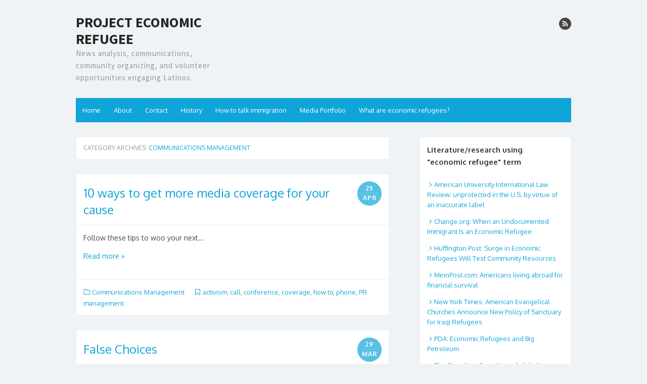

--- FILE ---
content_type: text/html; charset=UTF-8
request_url: https://www.economicrefugee.net/category/communications-management/
body_size: 5119
content:
<!DOCTYPE html>
<html lang="en-US">
<head>
<meta charset="UTF-8" />
<meta name="viewport" content="width=device-width" />
<title>Communications Management | Project Economic Refugee</title>
<link rel="profile" href="http://gmpg.org/xfn/11" />
<link rel="pingback" href="https://www.economicrefugee.net/xmlrpc.php" />
<!--[if lt IE 9]>
<script src="https://www.economicrefugee.net/wp-content/themes/the-box/js/html5.js" type="text/javascript"></script>
<![endif]-->

<link rel="alternate" type="application/rss+xml" title="Project Economic Refugee &raquo; Feed" href="https://www.economicrefugee.net/feed/" />
<link rel="alternate" type="application/rss+xml" title="Project Economic Refugee &raquo; Comments Feed" href="https://www.economicrefugee.net/comments/feed/" />
<link rel="alternate" type="application/rss+xml" title="Project Economic Refugee &raquo; Communications Management Category Feed" href="https://www.economicrefugee.net/category/communications-management/feed/" />
		<script type="text/javascript">
			window._wpemojiSettings = {"baseUrl":"https:\/\/s.w.org\/images\/core\/emoji\/72x72\/","ext":".png","source":{"concatemoji":"https:\/\/www.economicrefugee.net\/wp-includes\/js\/wp-emoji-release.min.js?ver=4.3.34"}};
			!function(e,n,t){var a;function o(e){var t=n.createElement("canvas"),a=t.getContext&&t.getContext("2d");return!(!a||!a.fillText)&&(a.textBaseline="top",a.font="600 32px Arial","flag"===e?(a.fillText(String.fromCharCode(55356,56812,55356,56807),0,0),3e3<t.toDataURL().length):(a.fillText(String.fromCharCode(55357,56835),0,0),0!==a.getImageData(16,16,1,1).data[0]))}function i(e){var t=n.createElement("script");t.src=e,t.type="text/javascript",n.getElementsByTagName("head")[0].appendChild(t)}t.supports={simple:o("simple"),flag:o("flag")},t.DOMReady=!1,t.readyCallback=function(){t.DOMReady=!0},t.supports.simple&&t.supports.flag||(a=function(){t.readyCallback()},n.addEventListener?(n.addEventListener("DOMContentLoaded",a,!1),e.addEventListener("load",a,!1)):(e.attachEvent("onload",a),n.attachEvent("onreadystatechange",function(){"complete"===n.readyState&&t.readyCallback()})),(a=t.source||{}).concatemoji?i(a.concatemoji):a.wpemoji&&a.twemoji&&(i(a.twemoji),i(a.wpemoji)))}(window,document,window._wpemojiSettings);
		</script>
		<style type="text/css">
img.wp-smiley,
img.emoji {
	display: inline !important;
	border: none !important;
	box-shadow: none !important;
	height: 1em !important;
	width: 1em !important;
	margin: 0 .07em !important;
	vertical-align: -0.1em !important;
	background: none !important;
	padding: 0 !important;
}
</style>
<link rel='stylesheet' id='thebox-fonts-css'  href='//fonts.googleapis.com/css?family=Source+Sans+Pro%3A300%2C400%2C700%2C300italic%2C400italic%2C700italic%7COxygen%3A300%2C400%2C700&#038;subset=latin%2Clatin-ext' type='text/css' media='all' />
<link rel='stylesheet' id='icon-fonts-css'  href='https://www.economicrefugee.net/wp-content/themes/the-box/icon-fonts.css?ver=1.0' type='text/css' media='all' />
<link rel='stylesheet' id='thebox-style-css'  href='https://www.economicrefugee.net/wp-content/themes/the-box/style.css?ver=2014-05-13' type='text/css' media='all' />
<script type='text/javascript' src='https://www.economicrefugee.net/wp-includes/js/jquery/jquery.js?ver=1.11.3'></script>
<script type='text/javascript' src='https://www.economicrefugee.net/wp-includes/js/jquery/jquery-migrate.min.js?ver=1.2.1'></script>
<link rel="EditURI" type="application/rsd+xml" title="RSD" href="https://www.economicrefugee.net/xmlrpc.php?rsd" />
<link rel="wlwmanifest" type="application/wlwmanifest+xml" href="https://www.economicrefugee.net/wp-includes/wlwmanifest.xml" /> 
<meta name="generator" content="WordPress 4.3.34" />



<style type="text/css">
	
	.site-header .main-navigation,
	#content input#submit:hover,
	#content .entry-time,
	#content button:hover,
	#content input[type="button"]:hover,
	#content input[type="reset"]:hover,
	#content input[type="submit"]:hover {
	background-color: #0fa5d9;	
	}
	
	.site-header .main-navigation ul ul a:hover,
    .site-header .main-navigation ul ul a:focus,
    .site-header h1.site-title a:hover,
    #nav-below a,
    #content a,
    #content .entry-title a:hover,
    #content .entry-title a:focus,
    #content .entry-title a:active,
    #content .cat-links .icon-font,
    #content .tags-links .icon-font,
    #content .more-link,
    #content .entry-content a,
    #content .entry-meta a,
    #content .comments-area a,
    #content input#submit,
    #content .page-title span,
    #content button,
	#content input[type="button"],
	#content input[type="reset"],
	#content input[type="submit"],
	#content #tertiary td a,
	#secondary a,
	#secondary .widget_recent_comments a.url { 
    color: #0fa5d9;
    }
   
    #content .edit-link a,
    #content input#submit,
    #content button,
	#content input[type="button"],
	#content input[type="reset"],
	#content input[type="submit"] {
	border-color: #0fa5d9;
    }
    
</style>

    </head>

<body class="archive category category-communications-management category-1836 group-blog">
<div id="page" class="two-col">

		<header id="masthead" class="site-header clearfix" role="banner">
		<div class="site-brand clearfix">
			<hgroup>
				<h1 class="site-title"><a href="https://www.economicrefugee.net/" title="Project Economic Refugee" rel="home">Project Economic Refugee</a></h1>
				<span class="site-description">News analysis, communications, community organizing, and volunteer opportunities engaging Latinos</span>
			</hgroup>
			
						
			<div class="social-links">
			
								
				
								
								
									<a href="https://www.economicrefugee.net/feed/" class="rss"><span class="icon-rss" alt="rss"></span></a>
								
			</div><!-- .social-links-->
			
		</div>	
		<nav role="navigation" class="site-navigation main-navigation clearfix">
			<h1 class="assistive-text"></h1>
			<div class="assistive-text skip-link">
				<a href="#content" title="Skip to content">
					Skip to content				</a>
			</div>
			<div class="menu"><ul><li ><a href="https://www.economicrefugee.net/">Home</a></li><li class="page_item page-item-339"><a href="https://www.economicrefugee.net/about-project-economic-refugee/">About</a></li><li class="page_item page-item-1280"><a href="https://www.economicrefugee.net/contact/">Contact</a></li><li class="page_item page-item-335"><a href="https://www.economicrefugee.net/old-myspace-intro/">History</a></li><li class="page_item page-item-357"><a href="https://www.economicrefugee.net/zeitgeist/">How to talk immigration</a></li><li class="page_item page-item-3566"><a href="https://www.economicrefugee.net/press-room/">Media Portfolio</a></li><li class="page_item page-item-344"><a href="https://www.economicrefugee.net/what-does-economic-refugee-mean/">What are economic refugees?</a></li></ul></div>
		</nav><!-- .site-navigation .main-navigation -->
	</header><!-- #masthead .site-header -->

	<div id="main" class="site-main clearfix">
		
				
		<section id="primary" class="content-area">
			<div id="content" class="site-content" role="main">

									
				<header class="page-header">
				
					<h1 class="page-title">
						Category Archives: <span>Communications Management</span>					</h1>
									</header><!-- .page-header -->

								
					

<article id="post-3283" class="post-3283 post type-post status-publish format-standard hentry category-communications-management tag-activism tag-call tag-conference tag-coverage tag-how-to tag-phone tag-pr-management">
	<header class="entry-header">
		<div class="entry-meta entry-time">
			<span class="entry-time-day">25</span>
			<span class="entry-time-month">Apr</span>
			<span class="entry-format-icon"></span>
		</div>
		<h2 class="entry-title">
			<a href="https://www.economicrefugee.net/10-ways-to-make-reporters-fall-in-love-with-you/" title="Permalink to 10 ways to get more media coverage for your cause" rel="bookmark">
				10 ways to get more media coverage for your cause			</a>
		</h2>		
	</header><!-- .entry-header -->

	
		<div class="entry-summary">
			
			  			
  								Follow these tips to woo your next... <br><a class="more-link" href='https://www.economicrefugee.net/10-ways-to-make-reporters-fall-in-love-with-you/ '>Read more &raquo;</a>				
			
		</div><!-- .entry-summary -->

	
	<footer class="entry-meta">
		
								<span class="cat-links">
				<span class="icon-font icon-category-alt"></span>
				<a href="https://www.economicrefugee.net/category/communications-management/" rel="category tag">Communications Management</a>			</span>
			
						<span class="sep"></span>
			<span class="tags-links">
				<span class="icon-font icon-tag-alt"></span>
				<a href="https://www.economicrefugee.net/tag/activism/" rel="tag">activism</a>, <a href="https://www.economicrefugee.net/tag/call/" rel="tag">call</a>, <a href="https://www.economicrefugee.net/tag/conference/" rel="tag">conference</a>, <a href="https://www.economicrefugee.net/tag/coverage/" rel="tag">coverage</a>, <a href="https://www.economicrefugee.net/tag/how-to/" rel="tag">how to</a>, <a href="https://www.economicrefugee.net/tag/phone/" rel="tag">phone</a>, <a href="https://www.economicrefugee.net/tag/pr-management/" rel="tag">PR management</a>			</span>
					
		
				
	</footer><!-- .entry-meta -->
</article><!-- #post-3283 -->




				
					

<article id="post-72" class="post-72 post type-post status-publish format-standard hentry category-communications-management tag-am-radio tag-atlantic-monthly tag-cnbc tag-ed-schultz tag-financial-networks tag-neo-classical-synthesis tag-newtonian tag-philosophies-of-science tag-profit-maximization tag-progressive-radio tag-ratings tag-robert-kuttner tag-star-trek tag-stephanie-miller tag-the-poverty-of-economics tag-theory-of-relativity tag-tv">
	<header class="entry-header">
		<div class="entry-meta entry-time">
			<span class="entry-time-day">29</span>
			<span class="entry-time-month">Mar</span>
			<span class="entry-format-icon"></span>
		</div>
		<h2 class="entry-title">
			<a href="https://www.economicrefugee.net/false-choices/" title="Permalink to False Choices" rel="bookmark">
				False Choices			</a>
		</h2>		
	</header><!-- .entry-header -->

	
		<div class="entry-summary">
			
			  			
  								I have encountered the followingÂ argument over and over again: &#8220;the material that the media chooses to put or focus on is what the people want.&#8221;Â  It&#8217;s a very convenient little argument that follows the simple logic of supply-and-demand.Â  In other... <br><a class="more-link" href='https://www.economicrefugee.net/false-choices/ '>Read more &raquo;</a>				
			
		</div><!-- .entry-summary -->

	
	<footer class="entry-meta">
		
								<span class="cat-links">
				<span class="icon-font icon-category-alt"></span>
				<a href="https://www.economicrefugee.net/category/communications-management/" rel="category tag">Communications Management</a>			</span>
			
						<span class="sep"></span>
			<span class="tags-links">
				<span class="icon-font icon-tag-alt"></span>
				<a href="https://www.economicrefugee.net/tag/am-radio/" rel="tag">AM radio</a>, <a href="https://www.economicrefugee.net/tag/atlantic-monthly/" rel="tag">Atlantic Monthly</a>, <a href="https://www.economicrefugee.net/tag/cnbc/" rel="tag">CNBC</a>, <a href="https://www.economicrefugee.net/tag/ed-schultz/" rel="tag">Ed Schultz</a>, <a href="https://www.economicrefugee.net/tag/financial-networks/" rel="tag">financial networks</a>, <a href="https://www.economicrefugee.net/tag/neo-classical-synthesis/" rel="tag">neo-classical synthesis</a>, <a href="https://www.economicrefugee.net/tag/newtonian/" rel="tag">Newtonian</a>, <a href="https://www.economicrefugee.net/tag/philosophies-of-science/" rel="tag">Philosophies of Science</a>, <a href="https://www.economicrefugee.net/tag/profit-maximization/" rel="tag">profit maximization</a>, <a href="https://www.economicrefugee.net/tag/progressive-radio/" rel="tag">progressive radio</a>, <a href="https://www.economicrefugee.net/tag/ratings/" rel="tag">ratings</a>, <a href="https://www.economicrefugee.net/tag/robert-kuttner/" rel="tag">Robert Kuttner</a>, <a href="https://www.economicrefugee.net/tag/star-trek/" rel="tag">Star Trek</a>, <a href="https://www.economicrefugee.net/tag/stephanie-miller/" rel="tag">Stephanie Miller</a>, <a href="https://www.economicrefugee.net/tag/the-poverty-of-economics/" rel="tag">The Poverty of Economics</a>, <a href="https://www.economicrefugee.net/tag/theory-of-relativity/" rel="tag">Theory of Relativity</a>, <a href="https://www.economicrefugee.net/tag/tv/" rel="tag">TV</a>			</span>
					
		
				
	</footer><!-- .entry-meta -->
</article><!-- #post-72 -->




				
					

<article id="post-15" class="post-15 post type-post status-publish format-standard hentry category-communications-management">
	<header class="entry-header">
		<div class="entry-meta entry-time">
			<span class="entry-time-day">4</span>
			<span class="entry-time-month">Mar</span>
			<span class="entry-format-icon"></span>
		</div>
		<h2 class="entry-title">
			<a href="https://www.economicrefugee.net/fake-tv-news/" title="Permalink to Fake TV News" rel="bookmark">
				Fake TV News			</a>
		</h2>		
	</header><!-- .entry-header -->

	
		<div class="entry-summary">
			
			  			
  								Yesterday at class our instructor said something that was very interesting to me (well, among other things).Â  He described how nowadays whereas people like me, the viewer, might see commercials as interruptions in the programming, theÂ TV network peopleÂ probably see the... <br><a class="more-link" href='https://www.economicrefugee.net/fake-tv-news/ '>Read more &raquo;</a>				
			
		</div><!-- .entry-summary -->

	
	<footer class="entry-meta">
		
								<span class="cat-links">
				<span class="icon-font icon-category-alt"></span>
				<a href="https://www.economicrefugee.net/category/communications-management/" rel="category tag">Communications Management</a>			</span>
			
					
		
				
	</footer><!-- .entry-meta -->
</article><!-- #post-15 -->




				
					

<article id="post-5" class="post-5 post type-post status-publish format-standard hentry category-communications-management">
	<header class="entry-header">
		<div class="entry-meta entry-time">
			<span class="entry-time-day">2</span>
			<span class="entry-time-month">Mar</span>
			<span class="entry-format-icon"></span>
		</div>
		<h2 class="entry-title">
			<a href="https://www.economicrefugee.net/progressive-insurance-commercial/" title="Permalink to Progressive Insurance Commercial" rel="bookmark">
				Progressive Insurance Commercial			</a>
		</h2>		
	</header><!-- .entry-header -->

	
		<div class="entry-summary">
			
			  			
  								You have most likely caught this commercial on TV (this one in particular is geared towards women but Progressive Insurance has a whole campaign with a lot of other commercialsÂ that are aimed at other demographics): I&#8217;ve caught them during prime... <br><a class="more-link" href='https://www.economicrefugee.net/progressive-insurance-commercial/ '>Read more &raquo;</a>				
			
		</div><!-- .entry-summary -->

	
	<footer class="entry-meta">
		
								<span class="cat-links">
				<span class="icon-font icon-category-alt"></span>
				<a href="https://www.economicrefugee.net/category/communications-management/" rel="category tag">Communications Management</a>			</span>
			
					
		
				
	</footer><!-- .entry-meta -->
</article><!-- #post-5 -->




				
				
			
			</div><!-- #content .site-content -->
		</section><!-- #primary .content-area -->

		<div id="secondary" class="widget-area" role="complementary">
						<aside id="linkcat-1745" class="widget widget_links"><h3 class="widget-title">Literature/research using "economic refugee" term</h3>
	<ul class='xoxo blogroll'>
<li><a href="http://www.auilr.org/pdf/9/9-1-12.pdf" target="_blank">American University International Law Review: unprotected in the U.S. by virtue of an inaccurate label</a></li>
<li><a href="http://news.change.org/stories/when-an-undocumented-immigrant-is-an-economic-refugee" target="_blank">Change.org: When an Undocumented Immigrant Is an Economic Refugee</a></li>
<li><a href="http://www.huffingtonpost.com/deborah-dwork/surge-in-economic-refugee_b_183294.html" target="_blank">Huffington Post: Surge in Economic Refugees Will Test Community Resources</a></li>
<li><a href="http://www.minnpost.com/community_voices/2011/02/02/25407/economic_refugees_americans_living_abroad_for_financial_survival" target="_blank">MinnPost.com: Americans living abroad for financial survival</a></li>
<li><a href="http://www.nytimes-se.com/2009/07/04/american-evangelical-churches-announce-new-policy-of-sanctuary-for-iraqi-refugees/" target="_blank">New York Times: American Evangelical Churches Announce New Policy of Sanctuary for Iraqi Refugees</a></li>
<li><a href="http://www.pdaillinois.org/site/content/economic-refugees-and-big-petroleum" target="_blank">PDA: Economic Refugees and Big Petroleum</a></li>
<li><a href="http://www.guardian.co.uk/business/2000/aug/08/imf.comment?INTCMP=SRCH" target="_blank">The Guardian: Casualties of globalism</a></li>
<li><a href="http://www.tikkun.org/tikkundaily/2010/04/30/reagan%E2%80%99s-refugees-why-undocumented-migrants-have-a-right-to-work-here/" target="_blank">Tikkun Daily: Reaganâ€™s Refugees</a></li>
<li><a href="http://univisionnews.tumblr.com/post/12473860063/call-marco-rubio-what-you-will-just-dont-call-him-an" target="_blank">Univision News Tumblr: Call Marco Rubio what you will, just donâ€™t call him an â€œeconomic refugeeâ€</a></li>
<li><a href="http://www.nnirr.org/get/get_video.html" target="_blank">UPROOTED: Refugees of the Global Economy</a></li>

	</ul>
</aside>
		</div><!-- #secondary .widget-area -->
		
	</div><!-- #main .site-main -->

	<footer id="colophon" class="site-footer clearfix" role="contentinfo">

				
		<p class="credits">
						&copy; 2009 by Project Economic Refugee			<span class="sep"> / </span>
			<a href="http://wordpress.org/" title="A Semantic Personal Publishing Platform" rel="generator">
				Proudly powered by WordPress			</a>
			<span class="sep"> / </span>
			Theme: thebox by <a href="http://design.altervista.org" rel="designer">design news</a>.		</p>

	</footer><!-- #colophon .site-footer -->
</div><!-- #page -->

<script type='text/javascript' src='https://www.economicrefugee.net/wp-content/themes/the-box/js/small-menu.js?ver=20120206'></script>

</body>
</html>

--- FILE ---
content_type: text/css
request_url: https://www.economicrefugee.net/wp-content/themes/the-box/style.css?ver=2014-05-13
body_size: 7080
content:
/*
Theme Name: The Box
Theme URI: http://design.altervista.org/thebox/
Author: Fabio Rubioglio
Author URI: http://design.altervista.org
Description: Simple and minimal two columns theme: custom header, custom background, custom colors, post thumbnails, post formats
Version: 1.2.8
Tags: two-columns, right-sidebar, fixed-layout, responsive-layout, custom-header, custom-background, custom-menu, custom-colors, sticky-post, featured-images, post-formats, theme-options, translation-ready

License: GNU General Public License v2 or later
License URI: http://www.gnu.org/licenses/gpl-2.0.html
FontAwesome License: SIL Open Font License - http://scripts.sil.org/OFL

The Box WordPress Theme, Copyright 2014 Fabio Rubioglio http://design.altervista.org
The Box is distributed under the terms of the GNU GPL
*/



/*

Index:

01 :Layout
02 :Headings 
03 :Text elements
04 :Links
05 :Alignment
06 :Header
07 :Content
08 :Asides
09 :Media
10 :Navigation
11 :Infinite Scroll
12 :Widget
13 :Footer
14 :Comments
15 :Edit link
16 :Custom Formats
17 :Media Queries

*/


/* Reset */

html, body, div, span, applet, object, iframe,
h1, h2, h3, h4, h5, h6, p, blockquote, pre,
a, abbr, acronym, address, big, cite, code,
del, dfn, em, font, ins, kbd, q, s, samp,
small, strike, strong, sub, sup, tt, var,
dl, dt, dd, ol, ul, li,
fieldset, form, label, legend,
table, caption, tbody, tfoot, thead, tr, th, td {
	border: 0;
	font-family: inherit;
	font-size: 100%;
	font-style: inherit;
	font-weight: inherit;
	margin: 0;
	outline: 0;
	padding: 0;
	vertical-align: baseline;
}
html {
	font-size: 100%; /* Corrects text resizing oddly in IE6/7 when body font-size is set using em units http://clagnut.com/blog/348/#c790 */
	overflow-y: scroll; /* Keeps page centred in all browsers regardless of content height */
	-webkit-text-size-adjust: 100%; /* Prevents iOS text size adjust after orientation change, without disabling user zoom */
	-ms-text-size-adjust: 100%; /* www.456bereastreet.com/archive/201012/controlling_text_size_in_safari_for_ios_without_disabling_user_zoom/ */
}
body {
	background: #f0f3f5;
}
article,
aside,
details,
figcaption,
figure,
footer,
header,
hgroup,
nav,
section {
	display: block;
}
ol, ul {
	list-style: none;
}
table { /* tables still need 'cellspacing="0"' in the markup */
	border-collapse: separate;
	border-spacing: 0;
}
caption, th, td {
	font-weight: normal;
	text-align: left;
}
blockquote:before, blockquote:after,
q:before, q:after {
	content: "";
}
blockquote, q {
	quotes: "" "";
}
a:focus {
	outline: thin dotted;
}
a:hover,
a:active { /* Improves readability when focused and also mouse hovered in all browsers people.opera.com/patrickl/experiments/keyboard/test */
	outline: 0;
}
a img {
	border: 0;
}

/* Clearing floats */

.clearfix:after,
.entry-header:after,
.entry-content:after,
.entry-summary:after,
.site-navigation:after {
	clear: both;
}
.clearfix:before,
.clearfix:after,
.entry-header:before,
.entry-header:after,
.entry-content:before,
.entry-content:after,
.entry-summary:before,
.entry-summary:after,
.site-navigation:before,
.site-navigation:after  {
	display: table;
	content: "";
}

/* 01 :Layout */

#page {
	margin: auto;
	padding: 0;
	max-width: 980px;
}

.two-col .content-area {
	width: 620px;
	float: left;
}

.two-col .widget-area {
	width: 300px;
	float: right;
}


/* 02 :Headings */

h1,h2,h3,h4,h5,h6 {
	clear: both;
}

h1 {
	font-size: 2em; /* 28px */
	line-height: 1.4;
	margin: 1.5em 0 0.5em;
}

h2 {
	font-size: 1.571em; /* 22px */
	line-height: 1.4;
	font-weight: 700;
	margin: 1.5em 0 0.5em;
}

h3 {
	font-size: 1.286em; /* 18px */
	font-weight: 700;
	margin: 0 0 0.5em;
}

h4 {
	font-size: 1.143em; /* 16px */
	font-weight: 700;
	margin: 0 0 0.5em;
}

h5 {
	font-size: 1em;
	text-transform: uppercase;
	font-weight: 400;
	margin: 0 0 0.5em;
}

h1.site-title {
	font-family: 'Source Sans Pro', sans-serif;
	font-size: 2em; /* 28px */
    font-weight: 700;
    line-height: 1.2;
    margin: 0;
    text-transform: uppercase;
}

h1.site-title a {
	display: inline-block;
	color: #252525;
}

h1.site-title a:hover {
	text-decoration: none;
	color: #0fa5d9;
}

h1.site-title a:active,
h1.site-title a:focus {
	outline: 0;
	text-decoration: none;
}

.site-header h1.menu-toggle {
	font-size: 1em;
}

.entry-header h1,
.entry-header h2 {
	margin: 0.25em 0 0;
	font-weight: 400;
	color: #252525;
	font-size: 1.714em; /* 24px */
}

.entry-header h2 {
	float: left;
	width: 90%;
	max-width: 90%;
	clear: none;
}

/* 03 :Text elements */

body,
button,
input,
select,
textarea {
	font-family: 'Oxygen', sans-serif;
	font-size: 14px;
	line-height: 1.6;
	color: #454545;
}

.main-navigation,
.site-footer,
.widget-area,
.entry-meta {
	font-size: 0.929em /* 13px */
}

hr {
	background-color: #eee;
	border: 0;
	height: 1px;
	margin: 1em 0;
}

p {
	margin: 0 0 1.5em 0
}

ul, ol {
	margin: 0 0 1.5em 3em;
}

ul {
	list-style: square;
}

ol {
	list-style: decimal;
}

ul ul, ol ol, ul ol, ol ul {
	margin-bottom: 0;
	margin-left: 1.5em;
}

dt {
	font-weight: bold;
}

dd {
	margin: 0 1.5em 1.5em;
}

b, strong {
	font-weight: 700;
}

dfn, cite, em, i {
	font-style: italic;
}

blockquote {
    font-style: italic;
    margin: 1.5em 0;
    padding: 0 1em;
    border-left: 4px solid #ddd;
}

address {
	margin: 0 0 1.5em;
}

pre {
	background: #eee;
	font-family: "Courier 10 Pitch", Courier, monospace;
	font-size: 15px;
	line-height: 1.6;
	margin-bottom: 1.5em;
	padding: 1.5em;
	overflow: auto;
	max-width: 100%;
}

code, kbd, tt, var {
	font: 15px Monaco, Consolas, "Andale Mono", "DejaVu Sans Mono", monospace;
}

abbr, acronym {
	border-bottom: 1px dotted #666;
	cursor: help;
}

mark, ins {
	background: #fff9c0;
	text-decoration: none;
}

sup,
sub {
	font-size: 75%;
	height: 0;
	line-height: 0;
	position: relative;
	vertical-align: baseline;
}

sup {
	bottom: 1ex;
}

sub {
	top: .5ex;
}

small {
	font-size: 75%;
}

big {
	font-size: 125%;
}

figure {
	margin: 0;
}

table {
	margin: 1.5em 0;
	width: 100%;
	border-top: 1px solid #eee;
	border-left: 1px solid #eee;
}

th {
	font-weight: 700;
}

thead th {
	font-size: 1.143em;
}

th, td {
	border-bottom: 1px solid #eee;
	border-right: 1px solid #eee;
	padding: 0.5em;
}


button,
input,
select,
textarea {
	font-size: 100%; /* Corrects font size not being inherited in all browsers */
	margin: 0; /* Addresses margins set differently in IE6/7, F3/4, S5, Chrome */
	vertical-align: baseline; /* Improves appearance and consistency in all browsers */
	*vertical-align: middle; /* Improves appearance and consistency in all browsers */
}

button,
input {
	line-height: normal; /* Addresses FF3/4 setting line-height using !important in the UA stylesheet */
	*overflow: visible;  /* Corrects inner spacing displayed oddly in IE6/7 */
}

button,
html input[type="button"],
input[type="reset"],
input[type="submit"] {
	background-color: #fff;
	color: #0fa5d9;
	cursor: pointer; /* Improves usability and consistency of cursor style between image-type 'input' and others */
	-webkit-appearance: button; /* Corrects inability to style clickable 'input' types in iOS */
	line-height: 1;
	padding: 0.5em 1em;
	border: 1px solid #0fa5d9;
}

button:hover,
html input[type="button"]:hover,
input[type="reset"]:hover,
input[type="submit"]:hover {
	background-color: #0fa5d9;
	color: #fff !important;
}
button:focus,
html input[type="button"]:focus,
input[type="reset"]:focus,
input[type="submit"]:focus,
button:active,
html input[type="button"]:active,
input[type="reset"]:active,
input[type="submit"]:active {
	border-color: #aaa #bbb #bbb #bbb;
	-webkit-box-shadow: inset 0 -1px 0 rgba(255,255,255,0.5), inset 0 2px 5px rgba(0,0,0,0.15);
	-moz-box-shadow: inset 0 -1px 0 rgba(255,255,255,0.5), inset 0 2px 5px rgba(0,0,0,0.15);
	box-shadow: inset 0 -1px 0 rgba(255,255,255,0.5), inset 0 2px 5px rgba(0,0,0,0.15);
}

input[type="checkbox"],
input[type="radio"] {
	box-sizing: border-box; /* Addresses box sizing set to content-box in IE8/9 */
	padding: 0; /* Addresses excess padding in IE8/9 */
}

input[type="search"] {
	-webkit-appearance: textfield; /* Addresses appearance set to searchfield in S5, Chrome */
	-moz-box-sizing: content-box;
	-webkit-box-sizing: content-box; /* Addresses box sizing set to border-box in S5, Chrome (include -moz to future-proof) */
	box-sizing: content-box;
}

input[type="search"]::-webkit-search-decoration { /* Corrects inner padding displayed oddly in S5, Chrome on OSX */
	-webkit-appearance: none;
}

button::-moz-focus-inner,
input::-moz-focus-inner { /* Corrects inner padding and border displayed oddly in FF3/4 www.sitepen.com/blog/2008/05/14/the-devils-in-the-details-fixing-dojos-toolbar-buttons/ */
	border: 0;
	padding: 0;
}

input[type=text],
input[type=email],
input[type=password],
textarea {
	color: #454545;
	border: 1px solid rgba(0,0,0,0.07);
	margin: 0.5em 0;
}

input[type=text]:focus,
input[type=email]:focus,
input[type=password]:focus,
textarea:focus {
	color: #252525;
	border-color: rgba(0,0,0,0.2);
}

input[type=text],
input[type=email],
input[type=password] {
	padding: 0.5em 1em;
}

textarea {
	overflow: auto; /* Removes default vertical scrollbar in IE6/7/8/9 */
	padding: 0.5em;
	vertical-align: top; /* Improves readability and alignment in all browsers */
	width: 100%;
	-webkit-box-sizing: border-box;
	-moz-box-sizing:    border-box;
	box-sizing:         border-box;
}

input#submit {
	background: #FFFFFF;
    border: 1px solid #0fa5d9;
    color: #0fa5d9;
    font-weight: 700;
    font-size: 0.923em;
    text-transform: uppercase;
}

input#submit:hover {
	background-color: #0fa5d9;
}

#content input#submit:hover {
	color: #fff !important;
}

.icon-font {
	display: inline-block;
	vertical-align: -10%;
}

.icon-font:before {
	font-size: 14px;
}

/* 04 :Links */

a {
	text-decoration: none;
	color: #0fa5d9;
}

h1 a {
	color: #252525;
}

h2 a,
h3 a {
	color: #252525;
}

a:hover,
a:focus,
a:active {
	color: #0fa5d9;
	text-decoration: underline;
	outline: 0;
}

.entry-title a:hover,
.entry-title a:focus,
.entry-title a:active {
	text-decoration: none;
}

.back-link {
	color: #E10A1E;
}

.more-link {
    display: inline-block;
    padding: 1em 0;
     /* 
     padding: 0.25em 1em;
     border: 1px solid #0fa5d9; 
     */
}

#content .more-link:hover {
    text-decoration: none;
    color: #252525;
    border-color: #252525;
}

/* 05 :Alignment */

.alignleft {
	display: inline;
	float: left;
	margin-right: 1em;
}
.alignright {
	display: inline;
	float: right;
	margin-left: 1em;
}
.aligncenter {
	clear: both;
	display: block;
	margin: 0.5em auto;
}

/* Text meant only for screen readers */
.assistive-text {
	clip: rect(1px 1px 1px 1px); /* IE6, IE7 */
	clip: rect(1px, 1px, 1px, 1px);
	position: absolute !important;
}


/* 06 :Header */

.site-brand {
	margin: 2em 0;
}

hgroup {
	width: 30%;
	float: left;
	margin: 0;
    padding: 0;
}

hgroup h1 a {
	text-decoration: none;
	outline: none;
	margin: auto
}

.site-description {
	color: #959595;
    display: inline-block;
    font-family: 'Source Sans Pro', sans-serif;
    font-size: 1.071em;
    letter-spacing: 1px;
}

.assistive-text {
	display: none;
}

.header-image {
	display: block;
	text-decoration: none;
	margin-bottom: 2em;
}

.header-image img {
	display: block;
	max-width: 100%;
	height: auto;
}

/* 06 :Header > Menu */

.main-navigation {
	background-color: #0fa5d9;
}

.main-navigation ul {
	list-style: none;
	margin: 0;
	padding-left: 0;
}

.main-navigation li {
	float: left;
	position: relative;
	padding: 0;
	margin: 0;
}

.main-navigation li:first-child {
	margin-left: 0;
}

.main-navigation a {
	color: #fff;
	text-decoration: none;
	display: inline-block;
	height: 48px;
	line-height: 48px;
	padding: 0 1em;
}

.main-navigation > .menu > ul > li > a:hover,
.main-navigation > div > ul > li > a:hover {
	color: #fff;
}

.main-navigation > .menu > ul > li.page_item_has_children > a,
.main-navigation > div > ul > li.menu-item-has-children > a {
	padding-right: 18px;
}

.main-navigation > .menu > ul > li.page_item_has_children > a:before,
.main-navigation > div > ul > li.menu-item-has-children > a:before {
	font-family: "icon-fonts" !important;
	font-style: normal !important;
	font-weight: normal !important;
	font-variant: normal !important;
	text-transform: none !important;
	speak: none;
	line-height: 1;
	-webkit-font-smoothing: antialiased;
	-moz-osx-font-smoothing: grayscale;	
	position: absolute;
	right: 2px;
	top: 18px;		
	content: "i";
	font-size: 14px;
	width: 14px;
	text-align: left;
	display: inline-block;
}

.main-navigation li:hover a,
.main-navigation li:focus a {
	background-color: rgba(255,255,255,0.2);
}

.main-navigation > div > ul > li:hover > ul,
.main-navigation > .menu > ul > li:hover > ul {
	visibility: visible;
	opacity: 1;
}

.main-navigation ul ul {
	visibility: hidden;
	opacity: 0;
	width: 180px;
	position: absolute;
	top: 48px;
	left: 0;
	z-index: 99999;
	background: #fff;
	-webkit-box-shadow: 0 1px 2px rgba(0,0,0,0.1);
	box-shadow: 0 1px 2px rgba(0,0,0,0.1);
	-webkit-transition: all 0.4s ease-in-out 0s;
	transition: all 0.4s ease-in-out 0s;
}

.main-navigation ul ul:after {
   	border-bottom: 6px solid #fff;
    border-left: 6px solid rgba(0, 0, 0, 0);
    border-right: 6px solid rgba(0, 0, 0, 0);
    content: "";
    height: 0;
    margin: 0 auto 0 -4px;
    position: absolute;
    text-align: center;
    width: 0;
    left: 1em;
    top: -6px;
}

.main-navigation ul ul li {
	float: none;
	margin: 0;
	border-top: 1px dashed rgba(0,0,0,0.1);
}

.main-navigation ul ul li:first-child {
	border: 0;
}

.main-navigation ul ul a {
	color: #656565;
	display: block;
	height: auto;
    line-height: 1.5;
    padding: 0.6em 1em;
    background: #fff;
}

.main-navigation ul li:hover ul a,
.main-navigation ul li:focus ul a {
	background: #fff;
}

.main-navigation ul ul a:hover,
.main-navigation ul ul a:focus {
	color: #0fa5d9;
}

.main-navigation ul ul ul {
	display: none;
	visibility: visible;
	opacity: 1;
	left: 100%;
	top: 0;
}

.main-navigation ul ul ul:after {
	content: none;
}

.main-navigation ul ul li:hover ul {
	display: block;
}

.main-navigation li:hover > a {
}

.main-navigation ul ul :hover > a {
}

.main-navigation ul ul a:hover {
}

.main-navigation li.current_page_item a,
.main-navigation li.current-menu-item a {
}

/* 06 :Header > Small menu */

.menu-toggle {
	cursor: pointer;
	margin: 8px auto;
	text-align: center;
}

.menu-toggle:before {
	content: url('images/icon-toggle.png');
	display: inline-block;
	width: 24px;
	height: 24px;
	vertical-align: middle;
}

.main-small-navigation {
	background: transparent;
}

.main-small-navigation .menu {
	display: none;
	margin: 0;
	padding: 0;
}

.main-small-navigation .menu a {
	color: #fff;
	display: block;
	float: none;
	border-bottom: 1px solid #444;
	padding: 0.75em;
}

.main-small-navigation > .menu > ul,
.main-small-navigation > div > .menu {
	position: absolute;
	width: 180px;
	top: 40px;
	right: 0;
	margin: 0;
	padding: 0;
	background: #333;
	z-index: 999;
}

.main-small-navigation .menu li {
	padding: 0;
	list-style-type: none;
}

.main-small-navigation .menu ul,
.main-small-navigation .menu ul ul {
	margin: 0;
	padding: 0;
}

.main-small-navigation .menu ul ul li {
	padding: 0;
}

/* Social media link */

.social-links {
    float: right;
    margin: 0.5em 0 1em;
    text-align: right;
    width: 50%;
}

.social-links a {
	width: 24px;
	height: 24px;
	display: inline-block;
	-webkit-border-radius: 14px;
	border-radius: 14px;
	background: #454545;
	text-align: center;
	text-decoration: none;
	margin: 0 0 0 0.5em;
}

.social-links a:first-child {
	margin-left: 0;
}

.social-links [class^="icon-"]:before,
.social-links [class*=" icon-"]:before {
	display: inline-block;
	color: #fff;
	font-size: 14px;
	vertical-align: middle;
	vertical-align: middle;
}

.social-links a:hover {
	background: #252525;
}

.social-links .rss:hover {
	background: #F28A29;
}

.social-links .twitter:hover {
	background: #1db0ed;
}

.social-links .facebook:hover {
	background: #3B5998;
}

.social-links .googleplus:hover {
	background: #dd4b39;
}

.social-links .instagram:hover{
	background: #517fa4;
}

/* 07 :Content */


.site-main {
	padding: 2em 0;
}

.hentry {
	margin: 0 0 2em 0;
	padding: 0;
	border: 1px solid rgba(0,0,0,0.07);
	background-color: #fff;
}

.entry-header {
	margin-bottom: 1em;
	position: relative;
	padding: 1em;
	border-bottom: 1px solid rgba(0, 0, 0, 0.07);
}

.entry-content,
.entry-summary {
	margin: 0;
	padding: 0 1em 1em;
}

.entry-meta {
	color: #959595;
	clear: both;
}

.entry-time {
	position: relative;
	float: right;
	background-color: #0fa5d9;
    -webkit-border-radius: 24px;
    border-radius: 24px;
    color: #FFFFFF;
    font-size: 0.857em;
    font-weight: 700;
    height: 48px;
    letter-spacing: 1px;
    text-align: center;
    text-transform: uppercase;
    width: 48px;
}

.entry-time:before {
	content: "";
	width: 48px;
	height: 48px;
	position: absolute;
	left: 0;
	top: 0;
	background: #fff;
	opacity: 0.3;
	 -webkit-border-radius: 24px;
    border-radius: 24px;
}

.entry-time-day {
	display: block;
	line-height: 1;
	padding: 8px 0 3px;
}

.entry-time-month {
	border-top: 1px solid rgba(255, 255, 255, 0.2);
    display: inline-block;
    line-height: 1;
    padding: 3px 0 0;
}

footer.entry-meta {
	padding: 1.077em;
	border-top: 1px solid rgba(0, 0, 0, 0.07);
}

.entry-thumbnail  {
	margin-bottom: 1.5em;
}

.post-thumbnail {
	margin: 0 0 1em 0;
	max-width: 100%;
}

.entry-thumbnail img,
.post-thumbnail img {
	display: block;
	margin: auto;
	max-width: 100%;
	height: auto;
}

.byline {
	display: none;
}

.single .byline,
.group-blog .byline {
	display: inline;
}

.page-links {
	clear: both;
	margin: 0 0 1.5em;
}

.sep {
	display: inline-block;
	padding: 0 0.5em;
	color: #b5b5b5;
}

.cat-links .icon-font,
.tags-links .icon-font {
	color: #0fa5d9;
}

.page-header {
	background-color: #FFFFFF;
    border: 1px solid rgba(0, 0, 0, 0.07);
    margin-bottom: 2em;
    padding: 1em;
}

.page-header h1 {
	font-size: 	0.857em; /*12px*/ 
	text-transform: uppercase;
	margin: 0;
}


/* 07 :Content > Custom Formats */


.entry-format-icon {
	display: none;
	line-height: 48px;
}

.entry-format-icon:before {
	font-family: "icon-fonts" !important;
	font-style: normal !important;
	font-weight: normal !important;
	font-variant: normal !important;
	text-transform: none !important;
	speak: none;
	line-height: 1;
	-webkit-font-smoothing: antialiased;
	-moz-osx-font-smoothing: grayscale;
	display: inline-block;
	font-size: 21px;
	vertical-align: middle;
	text-align: center;
	color: #fff;
}

.sticky {
	background-color: rgba(204, 204, 204, 0.3);
}

.sticky .entry-time {
	background-color: #353535 !important;
}

.sticky .entry-time:before {
	content: none;
}

.sticky .entry-time-day,
.sticky .entry-time-month,
.format-image .entry-time-day,
.format-image .entry-time-month,
.format-link .entry-time-day,
.format-link .entry-time-month,
.format-quote .entry-time-day,
.format-quote .entry-time-month,
.format-video .entry-time-day,
.format-video .entry-time-month {
	display: none;
}

.sticky .entry-format-icon,
.format-image .entry-format-icon,
.format-link .entry-format-icon,
.format-quote .entry-format-icon,
.format-video .entry-format-icon {
	display: block;
}

.sticky .entry-format-icon:before {
	content: "s";
}

.format-image .entry-format-icon:before {
	content: "t";
}

.format-video .entry-format-icon:before {
	content: "u";
}

.format-link .entry-format-icon:before {
	content: "Q";
}

.format-quote .entry-format-icon:before {
	content: "a";
}

.format-aside .entry-header {
	display: none;
}

.format-aside .entry-summary {
	padding: 1em;
}

/* 07 :Content > Archive */

.page-title {
	color: #959595;
}

.page-title span {
	color: #0fa5d9;
}

.archive .entry-content,
.archive .entry-summary {
	margin-bottom: 0.5em
}

.archive p {
	margin-bottom: 0.5em
}


/* 08 :Asides */

.blog .format-aside .entry-title,
.archive .format-aside .entry-title {
	display: none;
}


/* 09 :Media */

.site-header img,
.entry-content img,
.comment-content img,
.widget img {
	max-width: 100%; /* Fluid images for posts, comments, and widgets */
}

.site-header img,
.entry-content img,
.comment-content img[height],
img[class*="align"],
img[class*="wp-image-"] {
	height: auto; /* Make sure images with WordPress-added height and width attributes are scaled correctly */
}

.site-header img,
.entry-content img,
img.size-full {
	max-width: 100%;
	width: auto; /* Prevent stretching of full-size images with height and width attributes in IE8 */
}

.entry-content img.wp-smiley,
.comment-content img.wp-smiley {
	border: none;
	margin-bottom: 0;
	margin-top: 0;
	padding: 0;
}

.wp-caption {
	border: 0;
	margin: 0;
	max-width: 100%;
}

.wp-caption img[class*="wp-image-"] {
	display: block;
	margin: 0 auto 1em;
	max-width: 100%;
}

.wp-caption-text {
	color: #757575;
    font-size: 0.929em;
    text-align: center;
}

.wp-caption .wp-caption-text {
	margin: 0.8075em 0;
}

#content .gallery {
	margin-bottom: 1.5em;
}

#content .gallery dl {
	margin: 1em 0 0;
}

#content .gallery .gallery-caption {
	margin: 0;
}

#content .gallery .gallery-item a img {
	border: 0;
    height: auto;
    max-width: 90%;
}

.site-content .gallery-columns-4 .gallery-item {
}

.site-content .gallery-columns-4 .gallery-item img {
}


/* Make sure embeds and iframes fit their containers */
embed,
iframe,
object {
	max-width: 100%;
}


/* 10 :Navigation */

.site-content .site-navigation {
	margin: 0 0 2em;
	overflow: hidden;
	padding: 1em;
	background-color: #fff;
	border: 1px solid rgba(0,0,0,0.07);
}

.site-content .nav-previous {
	float: left;
	width: 50%;
}

.site-content .nav-next {
	float: right;
	text-align: right;
	width: 50%;
}

/* 11 :Infinite Scroll */

/* Globally hidden elements when Infinite Scroll is supported and in use. */
.infinite-scroll #nav-above, /* Older / Newer Posts Navigation (always hidden) */
.infinite-scroll #nav-below,
.infinite-scroll.neverending #colophon { /* Theme Footer (when set to scrolling) */
	display: none;
}

/* When Infinite Scroll has reached its end we need to re-display elements that were hidden (via .neverending) before */
.infinity-end.neverending #colophon {
	display: block;
}

/* 12 :Widget */


.widget {
	margin: 0 0 2em;
	padding: 1.077em;
	border: 1px solid rgba(0,0,0,0.07);
	color: #757575;
	background-color: #fff;
}

.widget-title {
	color: #353535;
	font-size: 1.154em;
	margin-bottom: 1em;
}

.widget ul {
	margin: 0;
	padding: 0;
}

.widget li {
	margin: 0;
	padding: 0.5em 0;
	list-style-type: none;
}

.widget li a:before {
	font-family: "icon-fonts" !important;
	font-style: normal !important;
	font-weight: normal !important;
	font-variant: normal !important;
	text-transform: none !important;
	speak: none;
	line-height: 1;
	-webkit-font-smoothing: antialiased;
	-moz-osx-font-smoothing: grayscale;
}

.widget_archive li a:before,
.widget_links li a:before,
.widget_categories li a:before,
.widget_meta li a:before,
.widget_recent_entries li a:before,
.widget_recent_comments li a.url:before {
	font-size: 14px;
	width: 14px;
	text-align: left;
	display: inline-block;
	vertical-align: -15%;
}

.widget_archive li a:before,
.widget_links li a:before,
.widget_categories li a:before,
.widget_meta li a:before,
.widget_recent_entries li a:before {
	content: "f";
}

.widget select {
	max-width: 100%;
}

/* 12 :Widget > Calendar widget */

.widget_calendar table {
	margin: 0;
}

.widget_calendar caption {
	color: #353535;
    font-size: 1.154em;
    margin-bottom: 1em;
    font-weight: 700;
}


/* 12 :Widget > Search widget */

.widget_search {
	padding: 0;
	border: none;
}

.widget_search #searchsubmit {
	display: none;
}

.widget_search input#s {
	-webkit-box-sizing: border-box;
	-moz-box-sizing:    border-box;
	box-sizing:         border-box;
	width: 100%;
	margin: 0;
}

/* 12 :Widget > Comment widget */

.widget_recent_comments a {
	color: #999;
}

.widget_recent_comments a.url {
	color: #0FA5D9;
}

.widget_recent_comments li a.url:before {
	content: "J";
	padding-right: 0.25em;
}

/* 13 :Footer */

.site-footer {
	clear: both;
	color: #ccc;
    padding: 2em 1.077em;
    background: #353535;
}

.site-footer a {
	color: #fff;
}

.site-footer .credits {
	margin: 1em 0 0;
}


/* 13 :Footer > #tertiary */

#tertiary .widget {
    width: 47.5%;
    padding: 0;
	margin-bottom: 1em;
	float: left;
	border: none;
	background: transparent;
	color: #ccc;
}

#tertiary .widget-title {
	font-size: 0.923em;
	text-transform: uppercase;
	color: #fff;
	margin-bottom: 0.5em;
}

#tertiary .widget_nav_menu {
	float: right;
	margin: 0;
	max-width: 50%;
	text-align: right;
}

#tertiary .widget_nav_menu ul {
	margin: 0;
	padding: 0;	
}

#tertiary .widget_nav_menu ul li {
	list-style-type: none;
	display: inline-block;
	padding: 0 2px;
}

#tertiary .widget:nth-child(2n) {
    margin-right: 0;
}

#tertiary .widget:nth-child(2n+1) {
    margin-right: 5%;
}

#tertiary .widget_search input#s {
	width: 50%;
}

#tertiary table,
#tertiary th,
#tertiary td {
	border-color: #555;
}

#tertiary caption {
	margin: 0 0 0.5em 0;
	color: #fff;
}

#tertiary thead th {
	background: #252525;
}

#tertiary td a {
	color: #0FA5D9
}

/* 14 :Comments */

.comment-content a {
	word-wrap: break-word;
}

.bypostauthor {
}

input[type="text"],
textarea {
	border-radius: 0;
	-webkit-border-radius: 0;
	box-shadow: none;
	-webkit-box-shadow: none;
	display: block
}

.comments-area {
	margin: 2em 0;
	font-size: 0.929em;
	padding: 1em;
	background-color: #fff;
	border: 1px solid rgba(0,0,0,0.07);
}

.comments-area h3 {
	font-size: 1.154em;
	color: #353535;
}

.comments-area label {
	display: inline-block;
}

.form-allowed-tags {
	display: none;
}

h2.comments-title {
	font-size: 1.077em;
    font-weight: 700;
}

.commentlist {
	margin: 1em 0
}

.commentlist li {
	list-style-type: none
}

.comment .avatar {
	float: left;
	margin-right: 1em;
	-webkit-border-radius: 20px;
	border-radius: 20px;
}

.comment-content {
	clear: both;
	padding: 0.5em 0
}

/* 15 :Edit link */

.edit-link a {
	display: inline-block;
	padding: 0.25em 1em;
	margin-left: 0.5em;
	font-weight: 700;
	border: 1px solid #0fa5d9;
	background-color: #fff;
	color: #0fa5d9;	
	text-decoration: none;	
	font-size: 	0.923em;
	line-height: 1;
}

#content .edit-link a:hover {
	border-color: #252525;
	color: #252525;
}

/* 16 :Media Queries */


@media screen and (min-width: 768px) and (max-width: 1023px) {   
	#page {
	max-width: 740px;
    width: 740px;
	}
	hgroup {
	width: 40%;
	}
	.content-area,
	.two-col .content-area,
	.widget-area {
	float: none;
	width: 100%;
	margin: auto;
	padding: 0;
	}
	#secondary {
	display: none;
	}
}

@media screen and (max-width: 767px) {  
	#page {
	max-width: 90%;
    width: 90%;
	}
	hgroup {
	width: 45%;
	}
	.main-navigation,
	.content-area,
	.two-col .content-area,
	.widget-area {
	float: none;
	width: 100%;
	margin: auto;
	}
	.main-navigation ul {
	float: none;
	}
	hgroup h1 {
	margin-bottom: 1.5em;
	}
	hgroup h1 a {
	margin: auto;
	}
	.site-header .widget {
	margin-bottom: 0.5em
	}
	.site-header .menu-toggle {
	margin: 0.5em auto;
	text-align: center;
	}
	.main-small-navigation .menu  {
	margin: 0;
	padding: 0;
	}
	.main-small-navigation .menu li {
	list-style-type: none;
	}
	#secondary {
	display: none;
	}
}


@media screen and (max-width: 614px) {
	.main-small-navigation {
	float: right;
	width: 40px;
	height: 40px;
	position: relative;
	margin-top: 2em;
	}
	hgroup,
	.social-links {
	width: 100%;
	float: none;
	text-align: left;
	}
	.site-brand {
	margin-bottom: 0;
	float: left;
	}
	.site-header .widget {
	margin-bottom: 0.5em
	}
	.content-area {
	width: 100%;
	float: none;	
	}
	.post-thumbnail {
	float: none;
	margin: 0 auto 1.5em;
	width: 100%;
	max-width: 100%;
	}
	.content-area img {
	float: none;
	margin: 1.5em auto;
	text-align: center;
	display: block;
	}
	.entry-header h2 {
	width: 100%;
	max-width: 100%;
	} 
	.entry-time:before {
	content: none;
	}
	.sticky .entry-time,
	.entry-time {
	float: none;
	height: auto;
	width: auto;
	background: transparent !important;
	color: #727272;
	font-weight: 400;
	letter-spacing: normal;
	text-align: left;
	-webkit-border-radius: 0;
	border-radius: 0;
	}
	.entry-time-day,
	.entry-time-month {
	display: inline;
	padding: 0;
	}
	.sticky .entry-time-day,
	.sticky .entry-time-month,
	.format-image .entry-time-day,
	.format-image .entry-time-month,
	.format-link .entry-time-day,
	.format-link .entry-time-month,
	.format-quote .entry-time-day,
	.format-quote .entry-time-month,
	.format-video .entry-time-day,
	.format-video .entry-time-month {
	display: inline;
	}
	.entry-format-icon:before {
	content: none !important;
	}
	#secondary {
	display: none;
	}
	#tertiary .widget_nav_menu {
	float: none;
	max-width: 100%;
	width: 100%;
	text-align: left;
	padding: 0.25em 0
	}
	#tertiary .widget_nav_menu ul li:first-child {
	padding-left: 0;
	}
	#tertiary .widget {
	width: 100%;
	float: none;
	}
}

@media screen and (max-width: 480px) {
	.header-image {
	display: none;
	}
	#tertiary .widget_search input#s {
	width: 80%;
	}
}
